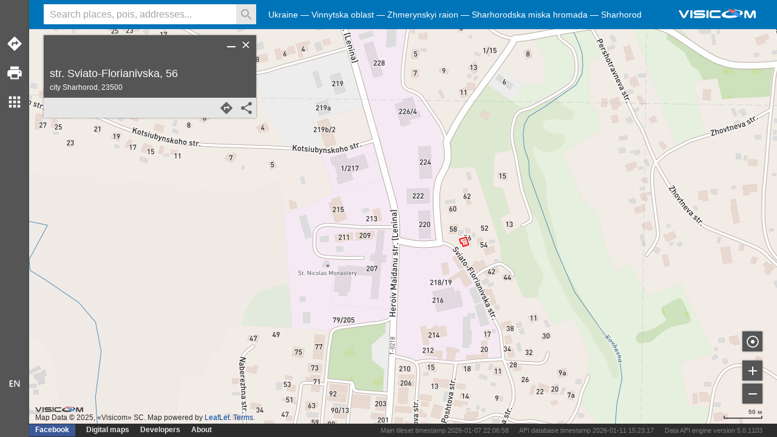

--- FILE ---
content_type: text/html;charset=UTF-8
request_url: https://maps.visicom.ua/i/ADR3K8WMP15MT8P1F9
body_size: 9599
content:
<!DOCTYPE html> <html lang="en" xmlns="http://www.w3.org/1999/xhtml" xmlns:fb="http://ogp.me/ns/fb#"> <head> <meta charset="utf-8"> <meta name="viewport" content="width=device-width, initial-scale=1.0, user-scalable=no"> <meta property="og:image" content="https://maps.visicom.ua/en/image/planet3?s=573x300&style=base_en&c=30.51144,50.45499&z=12" /> <meta property="og:image:width" content="573" /> <meta property="og:image:height" content="300" /> <meta property="og:image" content="https://maps.visicom.ua/en/image/planet3?s=573x300&style=base_en&c=30.51144,50.45499&z=12" /> <meta property="og:title" content="Sharhorod, str. Sviato-Florianivska, 56" /> <meta property="og:type" content="website" /> <title>Sharhorod, str. Sviato-Florianivska, 56 — Visicom maps</title> <meta name="description" content="Detailed map of Ukraine and other countries, detailed catalog of companies, places of interest (POI), calculation of road routes, high-quality printing to PDF, elevation profile, tracking objects, visualizing spatial data on map, map for webpage" /> <meta property="og:description" content="Detailed map of Ukraine and other countries, detailed catalog of companies, places of interest (POI), calculation of road routes, high-quality printing to PDF, elevation profile, tracking objects, visualizing spatial data on map, map for webpage" /> <meta name="google" content="notranslate" /> <meta name="google-site-verification" content="dlSwEptmwEYD_BElo_i4a0mJJGCEOC9up_Nb3FpSBM8" /> <meta name="format-detection" content="telephone=no"> <link rel="icon" type="image/png" href="https://maps.visicom.ua/img/site-icon.png" /> <link rel="stylesheet" href="https://maps.visicom.ua/css" /> <link rel="dns-prefetch" href="//tms.visicom.ua" /> <link rel="dns-prefetch" href="//tms0.visicom.ua" /> <link rel="dns-prefetch" href="//tms1.visicom.ua" /> <link rel="dns-prefetch" href="//tms2.visicom.ua" /> <link rel="dns-prefetch" href="//tms3.visicom.ua" /> <link rel="manifest" href="https://maps.visicom.ua/pwa" /> <script async src="https://www.googletagmanager.com/gtag/js?id=G-RJG1P84GL0"></script> <script> window.dataLayer = window.dataLayer || []; function gtag(){dataLayer.push(arguments);} gtag('js', new Date()); gtag('config', 'G-RJG1P84GL0'); </script> <script type='application/ld+json'> { "@context": "http://schema.org", "@type": "WebSite", "url": "https://maps.visicom.ua", "potentialAction": { "@type": "SearchAction", "target": "https://maps.visicom.ua/en/fts?q=${search_term_string}&c=30.51144,50.45499,12&co=ua", "query-input": "required name=search_term_string" } } </script> </head> <body> <div id="app"> <div id="header"> <div id="menu"></div> <div id="search"> <input id="input-hint"/> <input class="input" type="text" spellcheck="false" placeholder="Search places, pois, addresses..." /> <button class="clear"></button> <button class="search disable" title="Search"></button> <button class="microphone microphone-off" title="Search"></button> </div> <div id="logo" class="en" title="Visicom"></div> </div> <div id="location"></div> <div id="links"> <ul class="left"> <li class="fb"><a href="https://www.facebook.com/mapsvisicom" rel="me nofollow" target="_blank" tabindex="-1">Facebook</a> <li><a href="https://visicomdata.com" target="_blank">Digital maps </a> <li><a href="https://api.visicom.ua" target="_blank">Developers</a> <li><a href="https://api.visicom.ua/en/company" target="_vhelp">About</a> </ul> <ul class="right api-info"> <li>Main tileset timestamp 2026-01-07 22:06:58</li> <li>API database timestamp 2026-01-11 15:23:17</li> <li>Data API engine version 5.0.1103</li> </ul> </div> <div id="panel"> <div id="tools"> <ul class="tool"> <li class="route" title="Routes"> <li class="print" title="Print"> <li class="other" title="Detail"> <!-- <li class="trees" title="Christmas trees"> <li class="tracking" title="Tracking"> --> </ul> <ul class="lang"> <li class="language en"> </ul> </div> <div id="other" title="Detail"> <ul class="primary"> <li class="tracking" title="Tracking">Tracking <li class="code" title="Map on your site">Map on your site <li class="import" title="Add layer">Add layer </ul> <ul class="secondary"> <li><a target="_blank" href="https://chrome.google.com/webstore/detail/visicom-search/nogbehmjhgiagbdfdepmdodlananfncg">Browser extension</a> <li><a href="https://poi.visicom.ua/en/add" target="visicom_poi">Add POI</a> <!--<li class="isodistance"><span class="link">Isodistance</span></a>--> <li class="qrcode"><span class="link">Link in QR code</span> </ul> <ul class="category categories"></ul> <ul class="categories others"><li>Other</li></ul> <ul class="categories additional"></ul> </div> </div> <div id="panel-m"> <div id="logo-m" class="en" title="Visicom"></div> <div id="tools-m"> <ul class="primary"> <li class="route" title="Routes">Routes <!-- <li class="print" title="Print">Save document <li class="other" title="More">More --> </ul> <ul class="secondary"> <li><a href="https://poi.visicom.ua/en/add" target="visicom_poi">Add POI</a> </ul> </div> <div id="other-m" class="other-m" title="Detail"> <ul class="category categories"></ul> <ul class="categories others"><li>Other</li></ul> <ul class="categories additional"></ul> </div> <div id="language-m"> <ul> <li class="uk selected">Українська <li class="en">English </ul> </div> <div id="links-m"> <ul class="left"> <li class="fb"><a href="https://www.facebook.com/mapsvisicom" rel="me nofollow" target="_blank" tabindex="-1">Facebook</a> <li><a href="https://visicomdata.com" target="_blank">Digital maps </a> <li><a href="https://api.visicom.ua" target="_blank">Developers</a> <li><a href="https://api.visicom.ua/en/company" target="_vhelp">About</a> </ul> <ul class="right api-info"> <li>Main tileset timestamp 2026-01-07 22:06:58</li> <li>API database timestamp 2026-01-11 15:23:17</li> <li>Data API engine version 5.0.1103</li> </ul> </div> </div> <div id="overlay-m"></div> <div id="canvas"> <div id="map"></div> <div id="zoom"> <ul> <li class="location" title="My location"> <li class="zoom-in" title="Zoom in"> <li class="zoom-out" title="Zoom out"> </ul> </div> <div id="scale"></div> <div id="attribution"> <div class="desc"></div> <ul class="en"> <li id="copyright"></li> <li>Map powered by <a tabindex="-1" href="http://leafletjs.com/" target="_blank">LeafLet</a></li> <li><a tabindex="-1" href="https://api.visicom.ua/en/docs/maps-agreement" target="_vhelp">Terms</a></li> </ul> </div> </div> <div id="suggest"> <ul></ul> <div class="not-found">Nothing found, try to change keywords</div> <div class="controls"> <div id="clear-history" class="button clear" title="Clear history"></div> </div> </div> <div id="list"> <div class="control"> <div class="close" title="Close"></div> </div> <div class="content"> <ul></ul> </div> <div class="footer"> <div class="controls"> <ul class="right"> <li class="button zoom" title="Show group"> </ul> </div> </div> </div> <div id="card"> <div class="control"> <div class="back" title="Back"></div> <div class="close" title="Clear"></div> <div class="hide" title="Hide"></div> </div> <div class="content"></div> <div class="distance-info"></div> </div> <div id="route"> <div class="control"> <div class="close" title="Clear"></div> <div class="hide" title="Hide"></div> </div> <div class="content"> <div class="header"> <div class="info"> <div class="title">Route</div> </div> </div> <div class="body"> <ul class="points"></ul> <div class="info"> <div class="button add" title="Add place"></div> <div class="distance-total">Route distance <span></span></div> </div> <ul class="options"> <li><span class="link back">Reverse route</span> <li><span class="link tsp">Route optimizer</span> <li><span class="link nottsp">Show original route</span> </ul> </div> <div class="footer"> <div class="controls"> <ul class="right"> <li class="button share" title="Copy link"> </ul> </div> </div> </div> </div> <div id="tracking"> <div class="control"> <div class="close" title="Clear"></div> <div class="hide" title="Hide"></div> </div> <div class="content"> <div class="header"> <div class="info"> <div class="title">Tracking</div> </div> </div> <div class="body"> <input type="text" spellcheck="false" placeholder="Enter name or code" /> <div class="button add" title="Add device"></div> <div class="not-found">Name or code not found</div> <ul class="devices"></ul> <ul class="recent"></ul> </div> <div class="footer"> <div class="controls"> <ul class="left"> <a href="https://api.visicom.ua/en/products/tracker" target="_vhelp">Help</a> </ul> <ul class="right"> <li class="button share" title="Copy link"> </ul> </div> </div> </div> </div> <div id="other-layers"> <div class="control"> <div class="close" title="Clear"></div> </div> <div class="content"> <div class="header"> <div class="info"> <div class="title"></div> </div> </div> <div class="body"></div> <div class="footer"><div class="controls"></div></div> </div> </div> <div id="elevation"> <div class="control"> <div class="close" title="Clear"></div> <div class="hide" title="Hide"></div> </div> <div class="content"> <div class="header"> <div class="info"> <div class="title">Elevation profile</div> </div> </div> <div class="body"> <div class="help">Elevation profile is active while routes or distance measurements</div> <div class="route"> <div class="graph"></div> <div class="info"></div> </div> <div class="distance"> <div class="graph"></div> <div class="info"></div> </div> </div> <div class="footer"> <div class="controls"> <ul class="right"> <li class="button share" title="Copy link"> </ul> </div> </div> </div> </div> <div id="error"> <div class="control"> <div class="close" title="Close"></div> <div class="hide" title="Hide"></div> </div> <div class="content"> <div class="header"> <div class="info"> <div class="title">Report an error</div> </div> </div> <div class="body"> <div class="comment">Set mark on object or place where You noticed an error. Add short description. You can report about errors in object on map, poi, route and distance.</div> <div class="instruction-link"> <a href="https://api.visicom.ua/uk/posts/MapsVisicom1" target="_blank">Video tutorial</a> </div> <textarea lang="en" placeholder="Describe an error or bug."></textarea> <input type="text" spellcheck="false" placeholder="From (e-mail)" /> </div> <div class="footer"> <div class="controls"> <ul class="right"> <li class="send" title="Send">Send </ul> </div> </div> </div> </div> <div id="language"> <ul> <li class="uk selected">Українська <li class="en">English </ul> </div> <div id="cover"> <div id="print"> <div class="control"> <div class="close" title="Close"></div> </div> <div class="width-wrp"> <ul class="style"> </ul> <textarea class="comment" lang="en" placeholder="Add comment"></textarea> <select> <option value="a4_landscape">A4 Landscape <option value="a3_landscape">A3 Landscape <option value="a2_landscape">A2 Landscape </select> <ul class="options"> <li id="open_pdf">Print document <li id="download_pdf">Save document </ul> </div> </div> <div id="import"> <div class="control"> <div class="close" title="Close"></div> </div> <div class="width-wrp"> <div class="dragg"> <div class="info"> Drop files here, if your browser does not allow try another methods below. Allowed types are GeoJSON, NMEA, KML, GPX </div> <ul class="options"> <li id="open_file">Upload file <input id="file" type="file" /> <li id="insert_file">As text </ul> </div> <div class="insert"> <textarea id="text" spellcheck="false" placeholder="Paste here"></textarea> <ul class="options"> <li id="draw">Show </ul> </div> </div> </div> <div id="photo"> <div class="control"> <div class="close" title="Close"></div> </div> <div class="width-wrp"> <div class="image"></div> <div class="text"> <div class="title"></div> <div class="desc"></div> </div> </div> </div> <div id="qrcode"> <div class="control"> <div class="close" title="Close"></div> </div> <div class="width-wrp"> <div class="image"> </div> </div> </div> <div id="code"> <div class="control"> <div class="close"></div> </div> <div class="width-wrp"> <div id="map-code"> <div class="tc"> <div class="hint-width">700px</div> </div> <div class="rc"></div> <div class="bc"></div> <div class="lc"> <div class="hint-height">350px</div> </div> <div class="corner"></div> </div> <div class="elemets"> <input class="code" type="text" readonly/> <label> <input class="static" type="checkbox"/>Static map </label> <ul class="options"> <li id="copy-code">Copy </ul> </div> </div> </div> </div> <div id="message"></div> <% console.log(hcard) %> <div class="vcard" id="ADR3K8WMP15MT8P1F9"><div class="locality">Sharhorod</div><div class="street-address">str. Sviato-Florianivska, 56</div><div class="location">28.08487694042624,48.7372710515276</div><div class="bbox">28.084795193735385,48.73721595360514,28.084956890486527,48.737323187140554</div></div> </div> </body> <script id="location-tpl" type="text/template"> <ul> <% for(var i in features) { %> <% var prop = features[i].properties %> <li> <% if(prop.categories !== 'adm_districts') { %> <a href="#" data-id="<%= features[i].id %>" tabindex="-1"><%= prop.name %></a> <%} else { %> <a href="#" data-id="<%= features[i].id %>" tabindex="-1"><%= prop.name + ' ' + prop.type %></a> <%} %> </li> <% } %> </ul> </script> <script id="context-tpl" type="text/template"> <ul> <% if(name !== '') { %> <li class="feat"><%= name %></li> <%} %> <li class="finish">Route to</li> <li class="start">Route from</li> <li class="distance">Measure distance</li> <li class="coords"><%= coords %> <span class="elevation"/></li> <li class="marker">Set mark</li> <li class="error">Report an error</li> </ul> </script> <script id="marker-contextmenu-tpl" type="text/template"> <ul> <li class="marker-delete">Drop mark <li class="finish">Route to </ul> </script> <script id="error-marker-contextmenu-tpl" type="text/template"> <ul> <li class="marker-delete">Drop mark </ul> </script> <script id="distance-contextmenu-tpl" type="text/template"> <ul> <li class="distance-delete">Remove distance <li class="distance-copy">Copy as GeoJSON </ul> </script> <script id="route-contextmenu-tpl" type="text/template"> <ul> <li class="route-delete">Remove route <li class="route-copy">Copy as GeoJSON </ul> </script><script id="categories-suggest" type="text/template"> <div class="title category"> <%= name %> </div> </script> <script id="poi-suggest" type="text/template"> <% var prop = obj.properties; %> <!--<%= prop.relevance.toFixed(2) %>--> <div class="title"> <%= prop.vitrine %> </div> <div class="desc"> <% if(prop.vitrine !== prop.name) { %> <%= prop.name %><% if(prop.address) { %>.<% } %> <%} if(prop.address) { %> <%= prop.address %> <% } %> </div> </script> <script id="tpm-suggest" type="text/template"> <% var prop = obj.properties; %> <!--<%= prop.relevance.toFixed(2) %>--> <div class="title"> <%= prop.name %> </div> </script> <script id="hst_district-suggest" type="text/template"> <% var prop = obj.properties; %> <!--<%= prop.relevance.toFixed(2) %>--> <div class="title"> <%= prop.name %> </div> </script> <script id="adm_place-suggest" type="text/template"> <% var prop = obj.properties; %> <!--<%= prop.relevance.toFixed(2) %>--> <div class="title"> <%= prop.name %> </div> </script> <script id="adm_country-suggest" type="text/template"> <% var prop = obj.properties; %> <!--<%= prop.relevance.toFixed(2) %>--> <div class="title"> <%= prop.name %> </div> </script> <script id="adm_level1-suggest" type="text/template"> <% var prop = obj.properties; %> <!--<%= prop.relevance.toFixed(2) %>--> <div class="title"> <%= prop.country + ", " + prop.name %> </div> </script> <script id="adm_level2-suggest" type="text/template"> <% var prop = obj.properties; %> <!--<%= prop.relevance.toFixed(2) %>--> <div class="title"> <%= prop.name %> </div> <div class="desc"> <%= prop.country + ", " + prop.level1 %> </div> </script> <script id="adm_level3-suggest" type="text/template"> <% var prop = obj.properties; %> <!--<%= prop.relevance.toFixed(2) %>--> <div class="title"> <%= prop.name %> </div> <div class="desc"> <%= prop.level1 + ", " + prop.level2 %> </div> </script> <script id="adm_district-suggest" type="text/template"> <% var prop = obj.properties; %> <!--<%= prop.relevance.toFixed(2) %>--> <div class="title"> <%= prop.name + " " + prop.type %> </div> <div class="desc"> <%= Features.formatSettlementName(prop.settlement_type, prop.settlement) %> </div> </script> <script id="adm_settlement-suggest" type="text/template"> <% var prop = obj.properties; %> <!--<%= prop.relevance.toFixed(2) %>--> <div class="title"> <%= Features.formatSettlementName(prop.type, prop.name) %> </div> <div class="desc"> <%= prop.country %> <% if(prop.level1) { %> <%= ", " + prop.level1 %> <%} if(prop.level2) {%> <%= ", " + prop.level2 %> <%} if(prop.level3) {%> <%= ", " + prop.level3 %> <% } %> </div> </script> <script id="adr_street-suggest" type="text/template"> <% var prop = obj.properties; %> <!--<%= prop.relevance.toFixed(2) %>--> <% var str = (prop.type !== undefined ? prop.type + " " : "") + (prop.name !== undefined ? prop.name + ", " : "") + Features.formatSettlementName(prop.settlement_type, prop.settlement) %> <% if(str.length < 50){ %> <div class="title"> <%= str %> </div> <div class="desc"> <% if( prop.zone ){%> <%= prop.zone %> <% } %> </div> <% } else { %> <div class="title"> <%= prop.type + " " + prop.name %> </div> <div class="desc"> <%= Features.formatSettlementName(prop.settlement_type, prop.settlement)%> <% if( prop.zone ){%> <%=", " + prop.zone %> <% } %> </div> <% } %> </script> <script id="adr_address-suggest" type="text/template"> <% var prop = obj.properties; %> <% var str = prop.settlement + ", " + prop.street_type + " " + prop.street + ", " + prop.name %> <!--<%= prop.relevance.toFixed(2) %>--> <% if(str.length < 40){ %> <div class="title"> <%= str %> </div> <div class="desc"> <% if( prop.zone ){%> <%= prop.zone %> <% } %> </div> <% } else { %> <div class="title"> <%= prop.street_type + " " + prop.street + ", " + prop.name%> </div> <div class="desc"> <%= Features.formatSettlementName(prop.settlement_type, prop.settlement) %> <% if( prop.zone ){%> <%=", " + prop.zone %> <% } %> </div> <% } %> </script> <script id="poi-suggest-route" type="text/template"> <% var prop = obj.properties; %> <!--<%= prop.relevance.toFixed(2) %>--> <%= prop.vitrine %> </script> <script id="adm_level1-suggest-route" type="text/template"> <% var prop = obj.properties; %> <!--<%= prop.relevance.toFixed(2) %>--> <%= prop.country + ", " + prop.name %> </script> <script id="adm_level2-suggest-route" type="text/template"> <% var prop = obj.properties; %> <!--<%= prop.relevance.toFixed(2) %>--> <%= prop.name + ", " + prop.level1 %> </script> <script id="adm_level3-suggest-route" type="text/template"> <% var prop = obj.properties; %> <!--<%= prop.relevance.toFixed(2) %>--> <%= prop.name + ", " + prop.level2 %> </script> <script id="adm_district-suggest-route" type="text/template"> <% var prop = obj.properties; %> <!--<%= prop.relevance.toFixed(2) %>--> <%= prop.name + " " + prop.type %> <%= Features.formatSettlementName(prop.settlement_type, prop.settlement) %> </script> <script id="adm_settlement-suggest-route" type="text/template"> <% var prop = obj.properties; %> <!--<%= prop.relevance.toFixed(2) %>--> <%= Features.formatSettlementName(prop.type, prop.name) %> <%= prop.country %> <% if(prop.level1) { %> <%= ", " + prop.level1 %> <%} if(prop.level2) {%> <%= ", " + prop.level2 %> <%} if(prop.level3) {%> <%= ", " + prop.level3 %> <% } %> </script> <script id="adr_street-suggest-route" type="text/template"> <% var prop = obj.properties; %> <!--<%= prop.relevance.toFixed(2) %>--> <%= prop.type + " " + prop.name + ", "%> <%= Features.formatSettlementName(prop.settlement_type, prop.settlement) %> </script> <script id="adr_address-suggest-route" type="text/template"> <% var prop = obj.properties; %> <!--<%= prop.relevance.toFixed(2) %>--> <%= prop.settlement + ", " + prop.street_type + " " + prop.street + ", " + prop.name %> </script> <script id="poi-card" type="text/template"> <% var poi = obj.properties; %> <div class="header"> <div class="info"> <div class="title"> <% if (poi.vitrine) {%> <%=poi.vitrine%> <%}%> <% if(lang === "en") {%> <div class="small"><%=poi.name%></div> <%}%> </div> <div class="desc"> <% if(poi.address) {%> <%= Features.clean_address(poi.address) %> <%}%> <% if(poi.address_info) {%> (<%=poi.address_info%>) <%}%> </div> </div> </div> <div class="body"> <% if (poi.w24hours || poi.star) {%> <div class="additional"> <% if (poi.star) {%> <div class="star star<%= poi.star %>"></div> <%}%> <% if (poi.w24hours) {%> 24/7 <%}%> </div> <%}%> <% if (poi.phones && poi.phones.length > 0) {%> <div class="phones"> <ul> <% var phones = poi.phones; %> <% for(var i in phones ) {%> <li><a href="tel:<%=phones[i]%>"><%=phones[i]%></a></li> <%}%> </ul> </div> <%}%> <% if (poi.site_url) {%> <div class="site"> <a href="<%=poi.site_url%>" target="_blank"><%=poi.site_url%></a> </div> <%}%> <% if (poi.hotels24link) {%> <div class="partners"> <div class="link"> <a href="<%=poi.hotels24link%>" target="_blank"> <button class="book-hotel">Book</button> </a> </div> <div class="logo"> <img src="https://maps.visicom.ua/img/partner_h24.png" height="30" alt="Hotel 24" /> </div> <div class="phones"> <ul> <li><a href="tel:+380931705916">+380 (93) 170-59-16</a></li> </ul> </div> </div> <%}%> <% if (poi.photo1 || poi.photo2 || poi.photo3) {%> <ul class="images"> <%} if (poi.photo1) {%> <li><img data-photo="photo1" src="<%=poi.photo1%>?s=120:" width="120" alt="" /></li> <%} if (poi.photo2) {%> <li><img data-photo="photo2" src="<%=poi.photo2%>?s=120:" width="120" alt="" /></li> <%} if (poi.photo3) {%> <li><img data-photo="photo3" src="<%=poi.photo3%>?s=120:" width="120" alt="" /></li> <%} if (poi.photo1 || poi.photo2 || poi.photo3) {%> </ul> <%}%> <% if (poi.description) {%> <div class="comment"> <div><%=poi.description%></div> </div> <%}%> <% if (poi.categories) {%> <ul class="categories"> </ul> <%}%> </div> <div class="footer"> <div class="controls"> <ul class="right"> <li class="button route" title="Add to route"> <li class="button share" title="Copy link"> </ul> <ul class="left"> <li class="button edit" title="Change"> </ul> </div> </div> </script> <script id="hst_district-card" type="text/template"> <% var prop = obj.properties; %> <div class="header"> <div class="info"> <div class="title"> <%= prop.name %> </div> </div> </div> <div class="footer"> <div class="controls"> <ul class="right"> <li class="button share" title="Copy link"> </ul> </div> </div> </script> <script id="adm_country-card" type="text/template"> <% var prop = obj.properties; %> <div class="header"> <div class="info"> <div class="title"> <%= prop.name %> </div> </div> </div> <div class="footer"> <div class="controls"> <ul class="right"> <li class="button share" title="Copy link"> </ul> </div> </div> </script> <script id="adm_level1-card" type="text/template"> <% var prop = obj.properties; %> <div class="header"> <div class="info"> <div class="title"> <%= prop.name %> </div> </div> </div> <div class="body"> <div class="desc"> <%= prop.country %> </div> </div> <div class="footer"> <div class="controls"> <ul class="right"> <li class="button share" title="Copy link"> </ul> </div> </div> </script> <script id="adm_level2-card" type="text/template"> <% var prop = obj.properties; %> <div class="header"> <div class="info"> <div class="title"> <%= prop.name %> </div> </div> </div> <div class="body"> <div class="desc"> <%= prop.country %><% if (prop.level1) { %>, <% } %> <%= prop.level1 %> </div> </div> <div class="footer"> <div class="controls"> <ul class="right"> <li class="button share" title="Copy link"> </ul> </div> </div> </script> <script id="adm_level3-card" type="text/template"> <% var prop = obj.properties; %> <div class="header"> <div class="info"> <div class="title"> <%= prop.name %> </div> </div> </div> <div class="body"> <div class="desc"> <%= prop.country %><% if (prop.level1) { %>, <% } %> <%= prop.level1 %><% if (prop.level2) { %>, <% } %> <%= prop.level2 %> </div> </div> <div class="footer"> <div class="controls"> <ul class="right"> <li class="button share" title="Copy link"> </ul> </div> </div> </script> <script id="adm_place-card" type="text/template"> <% var prop = obj.properties; %> <div class="header"> <div class="info"> <div class="title"> <%= prop.name %> </div> </div> </div> <div class="body"> <div class="desc"> <%= prop.country %><% if (prop.level1) { %>, <% } %> <%= prop.level1 %><% if (prop.level2) { %>, <% } %> <%= prop.level2 %> </div> </div> <div class="footer"> <div class="controls"> <ul class="right"> <li class="button share" title="Copy link"> </ul> </div> </div> </script> <script id="adm_district-card" type="text/template"> <% var prop = obj.properties; %> <div class="header"> <div class="info"> <div class="title"> <%= prop.name + " " + prop.type %> </div> </div> </div> <div class="body"> <div class="desc"> <%= Features.formatSettlementName(prop.settlement_type, prop.settlement) %><% if (prop.level1) { %>, <% } %> <%= prop.level1 %> </div> </div> <div class="footer"> <div class="controls"> <ul class="right"> <li class="button share" title="Copy link"> </ul> </div> </div> </script> <script id="adm_settlement-card" type="text/template"> <% var prop = obj.properties; %> <div class="header"> <div class="info"> <div class="title"> <%= prop.name%> </div> </div> </div> <div class="body"> <div class="desc"> <%= prop.type %> <%= prop.name %><% if (prop.level1) { %>, <% } %> <%= prop.level1 %> </div> </div> <div class="footer"> <div class="controls"> <ul class="right"> <li class="button route" title="Add to route"> <li class="button share" title="Copy link"> </ul> </div> </div> </script> <script id="adr_street-card" type="text/template"> <% var prop = obj.properties; %> <div class="header"> <div class="info"> <div class="title"> <%= prop.type%> <%= prop.name%> </div> <div class="desc"> <%= prop.settlement %> </div> </div> </div> <div class="footer"> <div class="controls"> <ul class="right"> <li class="button route" title="Add to route"> <li class="button share" title="Copy link"> </ul> </div> </div> </script> <script id="adr_address-card" type="text/template"> <% var prop = obj.properties; %> <div class="header"> <div class="info"> <div class="title"> <%= prop.street_type %> <%= prop.street %><% if (prop.name) { %>, <% } %> <%= prop.name %> </div> <div class="desc"> <%= prop.settlement_type %> <%= prop.settlement %><% if (prop.postal_code) {%>, <span class="postal-code"> <%= prop.postal_code %> </span> <%}%> </div> </div> </div> <div class="body"></div> <div class="footer"> <div class="controls"> <ul class="right"> <li class="button route" title="Add to route"> <li class="button share" title="Copy link"> </ul> </div> </div> </script> <script id="code-context-tpl" type="text/template"> <ul> <li class="marker-add">Add mark</li> <li class="route-enable">Enable route</li> <li class="route-disable">Disable route</li> </ul> </script> <script id="code-marker-name-tpl" type="text/template"> <ul> <li class="marker-add-name"> <input type="text" spellcheck="false" placeholder="Enter name (Optional)"> <div class="button add" title="Add mark"></div> </li> </ul> </script> <script id="code-marker-delete-tpl" type="text/template"> <ul> <li class="marker-delete">Drop mark </ul> </script> <script id="code-point-contextmenu" type="text/template"> <ul> <li class="remove-point">Remove point </ul> </script> <script id="poi-result" type="text/template"> <div class="title"> <%= Features.name(obj) %> </div> <% if(obj.address) { %> <div class="desc"><%= obj.address %></div> <%}%> </script> <script id="adr_address-result" type="text/template"> <div class="title"> <%= Features.name(obj) %> </div> </script> <script id="adr_street-result" type="text/template"> <div class="title"> <%= Features.name(obj) %> </div> </script> <script id="adm_district-result" type="text/template"> <div class="title"> <%= Features.name(obj) %> </div> </script> <script id="adm_settlement-result" type="text/template"> <div class="title"> <%= Features.name(obj) %> </div> </script> <script id="adm_level1-result" type="text/template"> <div class="title"> <%= Features.name(obj) %> </div> </script> <script id="adm_level2-result" type="text/template"> <div class="title"> <%= Features.name(obj) %> </div> </script> <script id="adm_level3-result" type="text/template"> <div class="title"> <%= Features.name(obj) %> </div> </script> <svg xmlns="http://www.w3.org/2000/svg" xmlns:xlink="http://www.w3.org/1999/xlink"> <defs> <filter id="blur1" x="-100%" y="-100%" width="400%" height="400%"> <feGaussianBlur stdDeviation="2"></feGaussianBlur> </filter> </defs> <style> .graph svg{ width:100%; } .result-bg { fill: #646464; filter: url(#blur1); } .result-fill { fill: #ff0000; stroke: #ffffff; stroke-width: 2.3px; fill-opacity: 0.9; } .result_text-bg, .result_text-stroke, .result_text-fill { font-family: "Open sans", sans-serif; font-weight: 600; font-size: 15px; font-style: italic; } .result_text-bg { fill: #646464; stroke: #646464; stroke-width: 1; filter: url(#blur1); } .result_text-stroke { fill: #ffffff; stroke: #ffffff; stroke-width: 3.7; } .result_text-fill { fill: #ff0000; } .context-bg { fill: #2d2d2d; filter: url(#blur1); } .context-fill { fill: #000000; stroke: #ffffff; stroke-width: 1.3px; } .context-t { fill: #2d2d2d; fill-opacity: 1; } .selected-bg { fill: #646464; filter: url(#blur1); } .selected-fill { fill: #ff0000; fill-opacity: 0.9; stroke: #ffffff; stroke-width: 2.3px; } .selected .t { fill: #ff0000; fill-opacity: 1; } .selected_line-bg { stroke-linecap: round; stroke-linejoin: round; fill: none; stroke: #808080; stroke-width: 4; stroke-opacity: 0.3; } .selected_line-stroke { stroke-linecap: round; stroke-linejoin: round; fill: none; stroke: #ffffff; stroke-width: 5; } .selected_line-fill { stroke-linecap: round; stroke-linejoin: round; fill: none; stroke: #ff0000; stroke-width: 2; } .selected_polygon-border-bg { stroke-linecap: round; stroke-linejoin: round; fill: none; stroke: #646464; filter: url(#blur1); } .selected_polygon-border-stroke { stroke-linecap: round; stroke-linejoin: round; fill: #ff0000; stroke: #ffffff; stroke-width: 5; fill-opacity: 0.1; } .selected_polygon-fill { stroke-linecap: round; stroke-linejoin: round; fill: none; stroke: #ff0000; stroke-width: 2; } .selected_polygon-fill-hoverable { stroke-linecap: round; stroke-linejoin: round; fill: #ff0000; stroke: #ff0000; stroke-width: 2; fill-opacity:0.01; } .selected_polygon-border-stroke-hover { fill-opacity: 0.2; } .distance_line-fill { stroke-linecap: round; stroke-linejoin: round; fill: none; stroke: #2a2a2a; stroke-width: 2; } .route-line-fill { stroke-linecap: round; stroke-linejoin: round; fill: none; stroke: #0000ff; stroke-width: 2; } .track-curve { fill: none; stroke-width: 2; } .track-shadow { fill: none; stroke-width: 4; stroke: #808080; stroke-opacity: 0.3; } .track-line { fill: none; stroke-opacity: 0.5; } .track-circle { fill-opacity: 0.2; stroke-width: 0; cursor: pointer; } circle.icon { fill-opacity: 1; stroke: #ffffff; stroke-width: 2; stroke-opacity: 1; cursor: pointer; } circle.shadow { opacity: 0.5; fill: #808080; stroke-width: 0; opacity: 0.5; } </style> </svg> <script> ua = "chrome"; agent = {"Useragent":"mozilla\/5.0 (macintosh; intel mac os x 10_15_7) applewebkit\/537.36 (khtml, like gecko) chrome\/131.0.0.0 safari\/537.36; claudebot\/1.0; +claudebot@anthropic.com)","DeviceClass":"Robot","DeviceName":"Anthropic Macintosh","DeviceBrand":"Anthropic","DeviceCpu":"Unknown","DeviceCpuBits":"Unknown","DeviceVersion":"??","OperatingSystemClass":"Desktop","OperatingSystemName":"Mac OS","OperatingSystemVersion":">=10.15.7","OperatingSystemVersionMajor":">=10.15","OperatingSystemNameVersion":"Mac OS >=10.15.7","OperatingSystemNameVersionMajor":"Mac OS >=10.15","OperatingSystemVersionBuild":"??","LayoutEngineClass":"Robot","LayoutEngineName":"claudebot","LayoutEngineVersion":"1.0","LayoutEngineVersionMajor":"1","LayoutEngineNameVersion":"claudebot 1.0","LayoutEngineNameVersionMajor":"claudebot 1","AgentClass":"Robot","AgentName":"Claudebot","AgentVersion":"1.0","AgentVersionMajor":"1","AgentNameVersion":"Claudebot 1.0","AgentNameVersionMajor":"Claudebot 1","AgentInformationEmail":"claudebot@anthropic.com","AgentInformationUrl":"Unknown","WebviewAppName":"Unknown","WebviewAppVersion":"??","WebviewAppVersionMajor":"??","WebviewAppNameVersion":"Unknown ??","WebviewAppNameVersionMajor":"Unknown ??","NetworkType":"Unknown","__SyntaxError__":"false"}; lang = "en"; defaultLang = "en"; hasElevation = false; langParam = "?lang=" + lang; shareImage = "https://maps.visicom.ua/en/image/planet3?s=573x300&style=base_en&c=30.51144,50.45499&z=12"; center = "-82.997749,39.96138,12"; place = ""; tms_url = "https://tms.visicom.rest/2.0.0/"; print_url = "https://maps.visicom.ua/en/pdf"; base_path = "https://maps.visicom.ua"; iframe_url = "https://maps.visicom.ua/iframe/"; trackingUrl = "https://maps.visicom.ua/tracking/1.0"; api_proxy_url = "https://maps.visicom.ua/proxy/en"; resource_base_path = "https://maps.visicom.ua/en"; head_title = "Visicom maps"; search_not_found = "Nothing found, try to change keywords"; route_start_str = "Start"; route_finish_str = "Finish"; route_search_placeholder = "Find place or click on the map"; error_note_sent = "Send"; distance_begin_str = "Start"; distance_direct = "distance_direct "; distance_road = "distance_road"; tracking_accuracy = "Accuracy"; tracking_add_device = "Add device"; tracking_show_track = "Show/Hide track"; import_unsuported = "Unsupported files, please try another format"; code_info = "Copy HTML-code"; elevation_rise = "Cumulative elevation"; elevation_axis = "Elevation (m)"; active_copy = "Link copied"; active_code_copy = "Code copied"; active_coord_copy = "Coordinates copied"; print_styles = { "maps": { "uk": [ "planet3.print", "planet3.base" ], "ru": [ "planet3.print_ru", "planet3.base_ru" ], "en": [ "planet3.print_en", "planet3.base_en" ] } } ; otherLayersJson = []; otherLayersJson = [{"name_ru":"Контейнеры для отходов","name_default":"containers","name_uk":"Контейнери для відходів","name":"0","disabled":false,"name_en":"Waste containers"},{"name_ru":"","name_default":"bikeroutestest17042019","name_uk":"","name":"bikeroutestest17042019","disabled":true,"name_en":""},{"name_ru":"","name_default":"Виборчі округи","name_uk":"","name":"constituencies","disabled":true,"name_en":""},{"name_ru":"Деревья Бережан","name_default":"Дерева Бережан","name_uk":"Дерева Бережан","name":"dereva_berezhan","disabled":true,"name_en":"Berezhani trees"},{"name_ru":"Запрещенные пляжи Киева","name_default":"Заборонені пляжі Києва","name_uk":"Заборонені пляжі Києва","name":"kyiv_restricted_beaches","disabled":true,"name_en":"Kyiv restricted beaches"},{"name_ru":"","name_default":"t","name_uk":"","name":"Oak_trees_Teterev","disabled":true,"name_en":""},{"name_ru":"Вековые деревья Киева","name_default":"Найстаріші дерева Києва","name_uk":"Найстаріші дерева Києва","name":"oldesttrees","disabled":true,"name_en":"The eldest Kyiv trees"},{"name_ru":"Старейшие деревья Украины","name_default":"Найстаріші дерева України","name_uk":"Найстаріші дерева України","name":"oldesttreesukraine","disabled":false,"name_en":"The eldest trees of Ukraine"},{"name_ru":"Границы фотоконкурса «Природа Подесенья»","name_default":"Межі фотоконкурсу «Природа Подесення»","name_uk":"Межі фотоконкурсу «Природа Подесення»","name":"photo_podesennia","disabled":true,"name_en":""}]; </script> <script src="https://maps.visicom.ua/js/js/lib.v1.0.6.js"></script> <script src="https://maps.visicom.ua/js/js/app.v1.1.25.js"></script> </html>